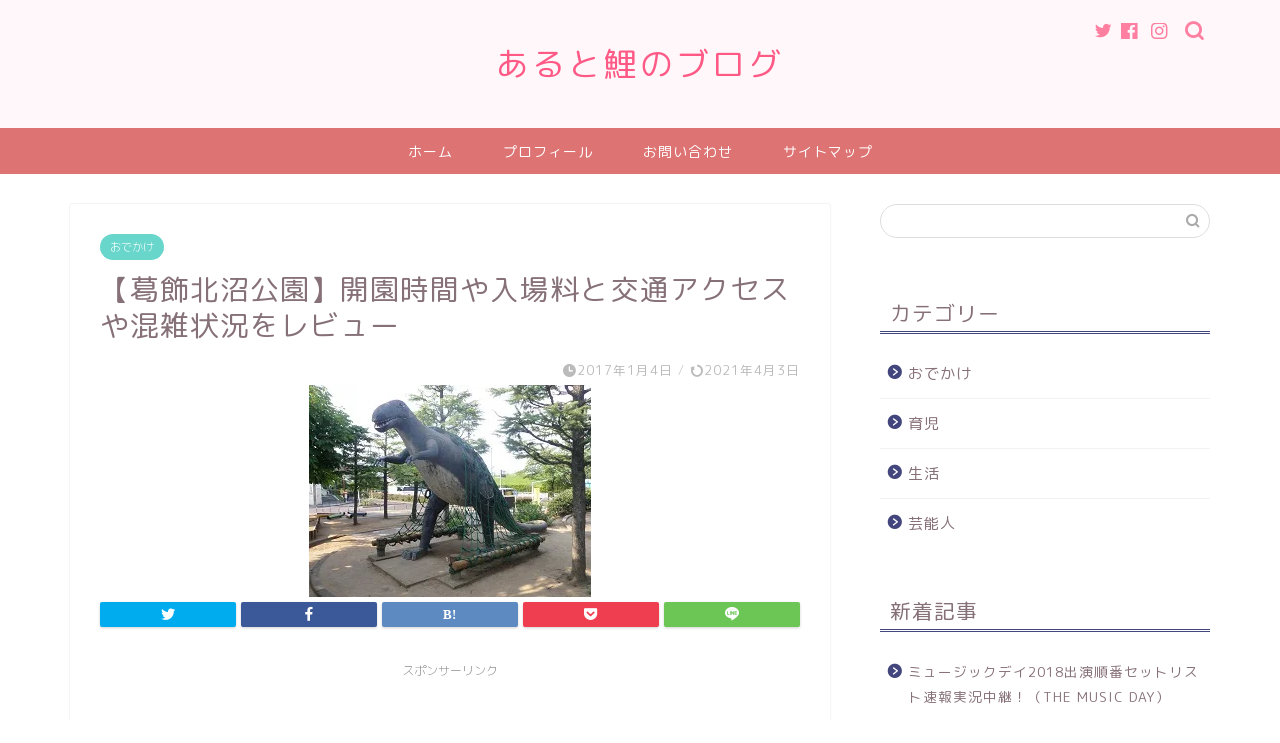

--- FILE ---
content_type: text/html; charset=UTF-8
request_url: https://arutokoi.com/katsushika-kitanumakoen/
body_size: 21302
content:
<!DOCTYPE html>
<html lang="ja">
<head prefix="og: http://ogp.me/ns# fb: http://ogp.me/ns/fb# article: http://ogp.me/ns/article#">
<meta charset="utf-8">
<meta http-equiv="X-UA-Compatible" content="IE=edge">
<meta name="viewport" content="width=device-width, initial-scale=1">
<!-- ここからOGP -->
<meta property="og:type" content="blog">
<meta property="og:title" content="【葛飾北沼公園】開園時間や入場料と交通アクセスや混雑状況をレビュー｜あると鯉のブログ"> 
<meta property="og:url" content="https://arutokoi.com/katsushika-kitanumakoen/"> 
<meta property="og:description" content="北沼公園は葛飾区立の公園です。 9600平方メートルの広い敷地内に、いろんな遊具があってすごく特色があり、個人的にも大好"> 
<meta property="og:image" content="https://i0.wp.com/arutokoi.com/wp-content/uploads/2017/01/mk.jpg?fit=282%2C212&ssl=1">
<meta property="og:site_name" content="あると鯉のブログ">
<meta property="fb:admins" content="">
<meta name="twitter:card" content="summary">
<!-- ここまでOGP --> 

<meta name="description" itemprop="description" content="北沼公園は葛飾区立の公園です。 9600平方メートルの広い敷地内に、いろんな遊具があってすごく特色があり、個人的にも大好" >
<link rel="shortcut icon" href="https://arutokoi.com/wp-content/themes/jin/favicon.ico">
<link rel="canonical" href="https://arutokoi.com/katsushika-kitanumakoen/">
<title>【葛飾北沼公園】開園時間や入場料と交通アクセスや混雑状況をレビュー｜あると鯉のブログ</title>
<meta name='robots' content='max-image-preview:large' />
<link rel='dns-prefetch' href='//ajax.googleapis.com' />
<link rel='dns-prefetch' href='//cdnjs.cloudflare.com' />
<link rel='dns-prefetch' href='//use.fontawesome.com' />
<link rel='dns-prefetch' href='//stats.wp.com' />
<link rel='dns-prefetch' href='//i0.wp.com' />
<link rel='dns-prefetch' href='//c0.wp.com' />
<link rel="alternate" type="application/rss+xml" title="あると鯉のブログ &raquo; フィード" href="https://arutokoi.com/feed/" />
<link rel="alternate" type="application/rss+xml" title="あると鯉のブログ &raquo; コメントフィード" href="https://arutokoi.com/comments/feed/" />
<link rel="alternate" type="application/rss+xml" title="あると鯉のブログ &raquo; 【葛飾北沼公園】開園時間や入場料と交通アクセスや混雑状況をレビュー のコメントのフィード" href="https://arutokoi.com/katsushika-kitanumakoen/feed/" />
<script type="text/javascript">
/* <![CDATA[ */
window._wpemojiSettings = {"baseUrl":"https:\/\/s.w.org\/images\/core\/emoji\/15.0.3\/72x72\/","ext":".png","svgUrl":"https:\/\/s.w.org\/images\/core\/emoji\/15.0.3\/svg\/","svgExt":".svg","source":{"concatemoji":"https:\/\/arutokoi.com\/wp-includes\/js\/wp-emoji-release.min.js?ver=6.5.7"}};
/*! This file is auto-generated */
!function(i,n){var o,s,e;function c(e){try{var t={supportTests:e,timestamp:(new Date).valueOf()};sessionStorage.setItem(o,JSON.stringify(t))}catch(e){}}function p(e,t,n){e.clearRect(0,0,e.canvas.width,e.canvas.height),e.fillText(t,0,0);var t=new Uint32Array(e.getImageData(0,0,e.canvas.width,e.canvas.height).data),r=(e.clearRect(0,0,e.canvas.width,e.canvas.height),e.fillText(n,0,0),new Uint32Array(e.getImageData(0,0,e.canvas.width,e.canvas.height).data));return t.every(function(e,t){return e===r[t]})}function u(e,t,n){switch(t){case"flag":return n(e,"\ud83c\udff3\ufe0f\u200d\u26a7\ufe0f","\ud83c\udff3\ufe0f\u200b\u26a7\ufe0f")?!1:!n(e,"\ud83c\uddfa\ud83c\uddf3","\ud83c\uddfa\u200b\ud83c\uddf3")&&!n(e,"\ud83c\udff4\udb40\udc67\udb40\udc62\udb40\udc65\udb40\udc6e\udb40\udc67\udb40\udc7f","\ud83c\udff4\u200b\udb40\udc67\u200b\udb40\udc62\u200b\udb40\udc65\u200b\udb40\udc6e\u200b\udb40\udc67\u200b\udb40\udc7f");case"emoji":return!n(e,"\ud83d\udc26\u200d\u2b1b","\ud83d\udc26\u200b\u2b1b")}return!1}function f(e,t,n){var r="undefined"!=typeof WorkerGlobalScope&&self instanceof WorkerGlobalScope?new OffscreenCanvas(300,150):i.createElement("canvas"),a=r.getContext("2d",{willReadFrequently:!0}),o=(a.textBaseline="top",a.font="600 32px Arial",{});return e.forEach(function(e){o[e]=t(a,e,n)}),o}function t(e){var t=i.createElement("script");t.src=e,t.defer=!0,i.head.appendChild(t)}"undefined"!=typeof Promise&&(o="wpEmojiSettingsSupports",s=["flag","emoji"],n.supports={everything:!0,everythingExceptFlag:!0},e=new Promise(function(e){i.addEventListener("DOMContentLoaded",e,{once:!0})}),new Promise(function(t){var n=function(){try{var e=JSON.parse(sessionStorage.getItem(o));if("object"==typeof e&&"number"==typeof e.timestamp&&(new Date).valueOf()<e.timestamp+604800&&"object"==typeof e.supportTests)return e.supportTests}catch(e){}return null}();if(!n){if("undefined"!=typeof Worker&&"undefined"!=typeof OffscreenCanvas&&"undefined"!=typeof URL&&URL.createObjectURL&&"undefined"!=typeof Blob)try{var e="postMessage("+f.toString()+"("+[JSON.stringify(s),u.toString(),p.toString()].join(",")+"));",r=new Blob([e],{type:"text/javascript"}),a=new Worker(URL.createObjectURL(r),{name:"wpTestEmojiSupports"});return void(a.onmessage=function(e){c(n=e.data),a.terminate(),t(n)})}catch(e){}c(n=f(s,u,p))}t(n)}).then(function(e){for(var t in e)n.supports[t]=e[t],n.supports.everything=n.supports.everything&&n.supports[t],"flag"!==t&&(n.supports.everythingExceptFlag=n.supports.everythingExceptFlag&&n.supports[t]);n.supports.everythingExceptFlag=n.supports.everythingExceptFlag&&!n.supports.flag,n.DOMReady=!1,n.readyCallback=function(){n.DOMReady=!0}}).then(function(){return e}).then(function(){var e;n.supports.everything||(n.readyCallback(),(e=n.source||{}).concatemoji?t(e.concatemoji):e.wpemoji&&e.twemoji&&(t(e.twemoji),t(e.wpemoji)))}))}((window,document),window._wpemojiSettings);
/* ]]> */
</script>
<style id='wp-emoji-styles-inline-css' type='text/css'>

	img.wp-smiley, img.emoji {
		display: inline !important;
		border: none !important;
		box-shadow: none !important;
		height: 1em !important;
		width: 1em !important;
		margin: 0 0.07em !important;
		vertical-align: -0.1em !important;
		background: none !important;
		padding: 0 !important;
	}
</style>
<link rel='stylesheet' id='wp-block-library-css' href='https://c0.wp.com/c/6.5.7/wp-includes/css/dist/block-library/style.min.css' type='text/css' media='all' />
<style id='wp-block-library-inline-css' type='text/css'>
.has-text-align-justify{text-align:justify;}
</style>
<style id='rinkerg-gutenberg-rinker-style-inline-css' type='text/css'>
.wp-block-create-block-block{background-color:#21759b;color:#fff;padding:2px}

</style>
<link rel='stylesheet' id='mediaelement-css' href='https://c0.wp.com/c/6.5.7/wp-includes/js/mediaelement/mediaelementplayer-legacy.min.css' type='text/css' media='all' />
<link rel='stylesheet' id='wp-mediaelement-css' href='https://c0.wp.com/c/6.5.7/wp-includes/js/mediaelement/wp-mediaelement.min.css' type='text/css' media='all' />
<style id='jetpack-sharing-buttons-style-inline-css' type='text/css'>
.jetpack-sharing-buttons__services-list{display:flex;flex-direction:row;flex-wrap:wrap;gap:0;list-style-type:none;margin:5px;padding:0}.jetpack-sharing-buttons__services-list.has-small-icon-size{font-size:12px}.jetpack-sharing-buttons__services-list.has-normal-icon-size{font-size:16px}.jetpack-sharing-buttons__services-list.has-large-icon-size{font-size:24px}.jetpack-sharing-buttons__services-list.has-huge-icon-size{font-size:36px}@media print{.jetpack-sharing-buttons__services-list{display:none!important}}.editor-styles-wrapper .wp-block-jetpack-sharing-buttons{gap:0;padding-inline-start:0}ul.jetpack-sharing-buttons__services-list.has-background{padding:1.25em 2.375em}
</style>
<style id='classic-theme-styles-inline-css' type='text/css'>
/*! This file is auto-generated */
.wp-block-button__link{color:#fff;background-color:#32373c;border-radius:9999px;box-shadow:none;text-decoration:none;padding:calc(.667em + 2px) calc(1.333em + 2px);font-size:1.125em}.wp-block-file__button{background:#32373c;color:#fff;text-decoration:none}
</style>
<style id='global-styles-inline-css' type='text/css'>
body{--wp--preset--color--black: #000000;--wp--preset--color--cyan-bluish-gray: #abb8c3;--wp--preset--color--white: #ffffff;--wp--preset--color--pale-pink: #f78da7;--wp--preset--color--vivid-red: #cf2e2e;--wp--preset--color--luminous-vivid-orange: #ff6900;--wp--preset--color--luminous-vivid-amber: #fcb900;--wp--preset--color--light-green-cyan: #7bdcb5;--wp--preset--color--vivid-green-cyan: #00d084;--wp--preset--color--pale-cyan-blue: #8ed1fc;--wp--preset--color--vivid-cyan-blue: #0693e3;--wp--preset--color--vivid-purple: #9b51e0;--wp--preset--gradient--vivid-cyan-blue-to-vivid-purple: linear-gradient(135deg,rgba(6,147,227,1) 0%,rgb(155,81,224) 100%);--wp--preset--gradient--light-green-cyan-to-vivid-green-cyan: linear-gradient(135deg,rgb(122,220,180) 0%,rgb(0,208,130) 100%);--wp--preset--gradient--luminous-vivid-amber-to-luminous-vivid-orange: linear-gradient(135deg,rgba(252,185,0,1) 0%,rgba(255,105,0,1) 100%);--wp--preset--gradient--luminous-vivid-orange-to-vivid-red: linear-gradient(135deg,rgba(255,105,0,1) 0%,rgb(207,46,46) 100%);--wp--preset--gradient--very-light-gray-to-cyan-bluish-gray: linear-gradient(135deg,rgb(238,238,238) 0%,rgb(169,184,195) 100%);--wp--preset--gradient--cool-to-warm-spectrum: linear-gradient(135deg,rgb(74,234,220) 0%,rgb(151,120,209) 20%,rgb(207,42,186) 40%,rgb(238,44,130) 60%,rgb(251,105,98) 80%,rgb(254,248,76) 100%);--wp--preset--gradient--blush-light-purple: linear-gradient(135deg,rgb(255,206,236) 0%,rgb(152,150,240) 100%);--wp--preset--gradient--blush-bordeaux: linear-gradient(135deg,rgb(254,205,165) 0%,rgb(254,45,45) 50%,rgb(107,0,62) 100%);--wp--preset--gradient--luminous-dusk: linear-gradient(135deg,rgb(255,203,112) 0%,rgb(199,81,192) 50%,rgb(65,88,208) 100%);--wp--preset--gradient--pale-ocean: linear-gradient(135deg,rgb(255,245,203) 0%,rgb(182,227,212) 50%,rgb(51,167,181) 100%);--wp--preset--gradient--electric-grass: linear-gradient(135deg,rgb(202,248,128) 0%,rgb(113,206,126) 100%);--wp--preset--gradient--midnight: linear-gradient(135deg,rgb(2,3,129) 0%,rgb(40,116,252) 100%);--wp--preset--font-size--small: 13px;--wp--preset--font-size--medium: 20px;--wp--preset--font-size--large: 36px;--wp--preset--font-size--x-large: 42px;--wp--preset--spacing--20: 0.44rem;--wp--preset--spacing--30: 0.67rem;--wp--preset--spacing--40: 1rem;--wp--preset--spacing--50: 1.5rem;--wp--preset--spacing--60: 2.25rem;--wp--preset--spacing--70: 3.38rem;--wp--preset--spacing--80: 5.06rem;--wp--preset--shadow--natural: 6px 6px 9px rgba(0, 0, 0, 0.2);--wp--preset--shadow--deep: 12px 12px 50px rgba(0, 0, 0, 0.4);--wp--preset--shadow--sharp: 6px 6px 0px rgba(0, 0, 0, 0.2);--wp--preset--shadow--outlined: 6px 6px 0px -3px rgba(255, 255, 255, 1), 6px 6px rgba(0, 0, 0, 1);--wp--preset--shadow--crisp: 6px 6px 0px rgba(0, 0, 0, 1);}:where(.is-layout-flex){gap: 0.5em;}:where(.is-layout-grid){gap: 0.5em;}body .is-layout-flex{display: flex;}body .is-layout-flex{flex-wrap: wrap;align-items: center;}body .is-layout-flex > *{margin: 0;}body .is-layout-grid{display: grid;}body .is-layout-grid > *{margin: 0;}:where(.wp-block-columns.is-layout-flex){gap: 2em;}:where(.wp-block-columns.is-layout-grid){gap: 2em;}:where(.wp-block-post-template.is-layout-flex){gap: 1.25em;}:where(.wp-block-post-template.is-layout-grid){gap: 1.25em;}.has-black-color{color: var(--wp--preset--color--black) !important;}.has-cyan-bluish-gray-color{color: var(--wp--preset--color--cyan-bluish-gray) !important;}.has-white-color{color: var(--wp--preset--color--white) !important;}.has-pale-pink-color{color: var(--wp--preset--color--pale-pink) !important;}.has-vivid-red-color{color: var(--wp--preset--color--vivid-red) !important;}.has-luminous-vivid-orange-color{color: var(--wp--preset--color--luminous-vivid-orange) !important;}.has-luminous-vivid-amber-color{color: var(--wp--preset--color--luminous-vivid-amber) !important;}.has-light-green-cyan-color{color: var(--wp--preset--color--light-green-cyan) !important;}.has-vivid-green-cyan-color{color: var(--wp--preset--color--vivid-green-cyan) !important;}.has-pale-cyan-blue-color{color: var(--wp--preset--color--pale-cyan-blue) !important;}.has-vivid-cyan-blue-color{color: var(--wp--preset--color--vivid-cyan-blue) !important;}.has-vivid-purple-color{color: var(--wp--preset--color--vivid-purple) !important;}.has-black-background-color{background-color: var(--wp--preset--color--black) !important;}.has-cyan-bluish-gray-background-color{background-color: var(--wp--preset--color--cyan-bluish-gray) !important;}.has-white-background-color{background-color: var(--wp--preset--color--white) !important;}.has-pale-pink-background-color{background-color: var(--wp--preset--color--pale-pink) !important;}.has-vivid-red-background-color{background-color: var(--wp--preset--color--vivid-red) !important;}.has-luminous-vivid-orange-background-color{background-color: var(--wp--preset--color--luminous-vivid-orange) !important;}.has-luminous-vivid-amber-background-color{background-color: var(--wp--preset--color--luminous-vivid-amber) !important;}.has-light-green-cyan-background-color{background-color: var(--wp--preset--color--light-green-cyan) !important;}.has-vivid-green-cyan-background-color{background-color: var(--wp--preset--color--vivid-green-cyan) !important;}.has-pale-cyan-blue-background-color{background-color: var(--wp--preset--color--pale-cyan-blue) !important;}.has-vivid-cyan-blue-background-color{background-color: var(--wp--preset--color--vivid-cyan-blue) !important;}.has-vivid-purple-background-color{background-color: var(--wp--preset--color--vivid-purple) !important;}.has-black-border-color{border-color: var(--wp--preset--color--black) !important;}.has-cyan-bluish-gray-border-color{border-color: var(--wp--preset--color--cyan-bluish-gray) !important;}.has-white-border-color{border-color: var(--wp--preset--color--white) !important;}.has-pale-pink-border-color{border-color: var(--wp--preset--color--pale-pink) !important;}.has-vivid-red-border-color{border-color: var(--wp--preset--color--vivid-red) !important;}.has-luminous-vivid-orange-border-color{border-color: var(--wp--preset--color--luminous-vivid-orange) !important;}.has-luminous-vivid-amber-border-color{border-color: var(--wp--preset--color--luminous-vivid-amber) !important;}.has-light-green-cyan-border-color{border-color: var(--wp--preset--color--light-green-cyan) !important;}.has-vivid-green-cyan-border-color{border-color: var(--wp--preset--color--vivid-green-cyan) !important;}.has-pale-cyan-blue-border-color{border-color: var(--wp--preset--color--pale-cyan-blue) !important;}.has-vivid-cyan-blue-border-color{border-color: var(--wp--preset--color--vivid-cyan-blue) !important;}.has-vivid-purple-border-color{border-color: var(--wp--preset--color--vivid-purple) !important;}.has-vivid-cyan-blue-to-vivid-purple-gradient-background{background: var(--wp--preset--gradient--vivid-cyan-blue-to-vivid-purple) !important;}.has-light-green-cyan-to-vivid-green-cyan-gradient-background{background: var(--wp--preset--gradient--light-green-cyan-to-vivid-green-cyan) !important;}.has-luminous-vivid-amber-to-luminous-vivid-orange-gradient-background{background: var(--wp--preset--gradient--luminous-vivid-amber-to-luminous-vivid-orange) !important;}.has-luminous-vivid-orange-to-vivid-red-gradient-background{background: var(--wp--preset--gradient--luminous-vivid-orange-to-vivid-red) !important;}.has-very-light-gray-to-cyan-bluish-gray-gradient-background{background: var(--wp--preset--gradient--very-light-gray-to-cyan-bluish-gray) !important;}.has-cool-to-warm-spectrum-gradient-background{background: var(--wp--preset--gradient--cool-to-warm-spectrum) !important;}.has-blush-light-purple-gradient-background{background: var(--wp--preset--gradient--blush-light-purple) !important;}.has-blush-bordeaux-gradient-background{background: var(--wp--preset--gradient--blush-bordeaux) !important;}.has-luminous-dusk-gradient-background{background: var(--wp--preset--gradient--luminous-dusk) !important;}.has-pale-ocean-gradient-background{background: var(--wp--preset--gradient--pale-ocean) !important;}.has-electric-grass-gradient-background{background: var(--wp--preset--gradient--electric-grass) !important;}.has-midnight-gradient-background{background: var(--wp--preset--gradient--midnight) !important;}.has-small-font-size{font-size: var(--wp--preset--font-size--small) !important;}.has-medium-font-size{font-size: var(--wp--preset--font-size--medium) !important;}.has-large-font-size{font-size: var(--wp--preset--font-size--large) !important;}.has-x-large-font-size{font-size: var(--wp--preset--font-size--x-large) !important;}
.wp-block-navigation a:where(:not(.wp-element-button)){color: inherit;}
:where(.wp-block-post-template.is-layout-flex){gap: 1.25em;}:where(.wp-block-post-template.is-layout-grid){gap: 1.25em;}
:where(.wp-block-columns.is-layout-flex){gap: 2em;}:where(.wp-block-columns.is-layout-grid){gap: 2em;}
.wp-block-pullquote{font-size: 1.5em;line-height: 1.6;}
</style>
<link rel='stylesheet' id='contact-form-7-css' href='https://arutokoi.com/wp-content/plugins/contact-form-7/includes/css/styles.css?ver=5.9.4' type='text/css' media='all' />
<link rel='stylesheet' id='yyi_rinker_stylesheet-css' href='https://arutokoi.com/wp-content/plugins/yyi-rinker/css/style.css?v=1.10.2&#038;ver=6.5.7' type='text/css' media='all' />
<link rel='stylesheet' id='parent-style-css' href='https://arutokoi.com/wp-content/themes/jin/style.css?ver=6.5.7' type='text/css' media='all' />
<link rel='stylesheet' id='theme-style-css' href='https://arutokoi.com/wp-content/themes/jin-child/style.css?ver=6.5.7' type='text/css' media='all' />
<link rel='stylesheet' id='fontawesome-style-css' href='https://use.fontawesome.com/releases/v5.6.3/css/all.css?ver=6.5.7' type='text/css' media='all' />
<link rel='stylesheet' id='swiper-style-css' href='https://cdnjs.cloudflare.com/ajax/libs/Swiper/4.0.7/css/swiper.min.css?ver=6.5.7' type='text/css' media='all' />
<link rel="https://api.w.org/" href="https://arutokoi.com/wp-json/" /><link rel="alternate" type="application/json" href="https://arutokoi.com/wp-json/wp/v2/posts/591" /><link rel='shortlink' href='https://arutokoi.com/?p=591' />
<link rel="alternate" type="application/json+oembed" href="https://arutokoi.com/wp-json/oembed/1.0/embed?url=https%3A%2F%2Farutokoi.com%2Fkatsushika-kitanumakoen%2F" />
<link rel="alternate" type="text/xml+oembed" href="https://arutokoi.com/wp-json/oembed/1.0/embed?url=https%3A%2F%2Farutokoi.com%2Fkatsushika-kitanumakoen%2F&#038;format=xml" />
	<style>img#wpstats{display:none}</style>
		<style>
.yyi-rinker-images {
    display: flex;
    justify-content: center;
    align-items: center;
    position: relative;

}
div.yyi-rinker-image img.yyi-rinker-main-img.hidden {
    display: none;
}

.yyi-rinker-images-arrow {
    cursor: pointer;
    position: absolute;
    top: 50%;
    display: block;
    margin-top: -11px;
    opacity: 0.6;
    width: 22px;
}

.yyi-rinker-images-arrow-left{
    left: -10px;
}
.yyi-rinker-images-arrow-right{
    right: -10px;
}

.yyi-rinker-images-arrow-left.hidden {
    display: none;
}

.yyi-rinker-images-arrow-right.hidden {
    display: none;
}
div.yyi-rinker-contents.yyi-rinker-design-tate  div.yyi-rinker-box{
    flex-direction: column;
}

div.yyi-rinker-contents.yyi-rinker-design-slim div.yyi-rinker-box .yyi-rinker-links {
    flex-direction: column;
}

div.yyi-rinker-contents.yyi-rinker-design-slim div.yyi-rinker-info {
    width: 100%;
}

div.yyi-rinker-contents.yyi-rinker-design-slim .yyi-rinker-title {
    text-align: center;
}

div.yyi-rinker-contents.yyi-rinker-design-slim .yyi-rinker-links {
    text-align: center;
}
div.yyi-rinker-contents.yyi-rinker-design-slim .yyi-rinker-image {
    margin: auto;
}

div.yyi-rinker-contents.yyi-rinker-design-slim div.yyi-rinker-info ul.yyi-rinker-links li {
	align-self: stretch;
}
div.yyi-rinker-contents.yyi-rinker-design-slim div.yyi-rinker-box div.yyi-rinker-info {
	padding: 0;
}
div.yyi-rinker-contents.yyi-rinker-design-slim div.yyi-rinker-box {
	flex-direction: column;
	padding: 14px 5px 0;
}

.yyi-rinker-design-slim div.yyi-rinker-box div.yyi-rinker-info {
	text-align: center;
}

.yyi-rinker-design-slim div.price-box span.price {
	display: block;
}

div.yyi-rinker-contents.yyi-rinker-design-slim div.yyi-rinker-info div.yyi-rinker-title a{
	font-size:16px;
}

div.yyi-rinker-contents.yyi-rinker-design-slim ul.yyi-rinker-links li.amazonkindlelink:before,  div.yyi-rinker-contents.yyi-rinker-design-slim ul.yyi-rinker-links li.amazonlink:before,  div.yyi-rinker-contents.yyi-rinker-design-slim ul.yyi-rinker-links li.rakutenlink:before,  div.yyi-rinker-contents.yyi-rinker-design-slim ul.yyi-rinker-links li.yahoolink:before {
	font-size:12px;
}

div.yyi-rinker-contents.yyi-rinker-design-slim ul.yyi-rinker-links li a {
	font-size: 13px;
}
.entry-content ul.yyi-rinker-links li {
	padding: 0;
}

div.yyi-rinker-contents .yyi-rinker-attention.attention_desing_right_ribbon {
    width: 89px;
    height: 91px;
    position: absolute;
    top: -1px;
    right: -1px;
    left: auto;
    overflow: hidden;
}

div.yyi-rinker-contents .yyi-rinker-attention.attention_desing_right_ribbon span {
    display: inline-block;
    width: 146px;
    position: absolute;
    padding: 4px 0;
    left: -13px;
    top: 12px;
    text-align: center;
    font-size: 12px;
    line-height: 24px;
    -webkit-transform: rotate(45deg);
    transform: rotate(45deg);
    box-shadow: 0 1px 3px rgba(0, 0, 0, 0.2);
}

div.yyi-rinker-contents .yyi-rinker-attention.attention_desing_right_ribbon {
    background: none;
}
.yyi-rinker-attention.attention_desing_right_ribbon .yyi-rinker-attention-after,
.yyi-rinker-attention.attention_desing_right_ribbon .yyi-rinker-attention-before{
display:none;
}
div.yyi-rinker-use-right_ribbon div.yyi-rinker-title {
    margin-right: 2rem;
}

				</style>	<style type="text/css">
		#wrapper {
			background-color: #ffffff;
			background-image: url();
					}

		.related-entry-headline-text span:before,
		#comment-title span:before,
		#reply-title span:before {
			background-color: #43467c;
			border-color: #43467c !important;
		}

		#breadcrumb:after,
		#page-top a {
			background-color: #f7b9cc;
		}

		footer {
			background-color: #f7b9cc;
		}

		.footer-inner a,
		#copyright,
		#copyright-center {
			border-color: #fff !important;
			color: #fff !important;
		}

		#footer-widget-area {
			border-color: #fff !important;
		}

		.page-top-footer a {
			color: #f7b9cc !important;
		}

		#breadcrumb ul li,
		#breadcrumb ul li a {
			color: #f7b9cc !important;
		}

		body,
		a,
		a:link,
		a:visited,
		.my-profile,
		.widgettitle,
		.tabBtn-mag label {
			color: #877179;
		}

		a:hover {
			color: #53bcb5;
		}

		.widget_nav_menu ul>li>a:before,
		.widget_categories ul>li>a:before,
		.widget_pages ul>li>a:before,
		.widget_recent_entries ul>li>a:before,
		.widget_archive ul>li>a:before,
		.widget_archive form:after,
		.widget_categories form:after,
		.widget_nav_menu ul>li>ul.sub-menu>li>a:before,
		.widget_categories ul>li>.children>li>a:before,
		.widget_pages ul>li>.children>li>a:before,
		.widget_nav_menu ul>li>ul.sub-menu>li>ul.sub-menu li>a:before,
		.widget_categories ul>li>.children>li>.children li>a:before,
		.widget_pages ul>li>.children>li>.children li>a:before {
			color: #43467c;
		}

		.widget_nav_menu ul .sub-menu .sub-menu li a:before {
			background-color: #877179 !important;
		}
		.d--labeling-act-border{
			border-color: rgba(135,113,121,0.18);
		}
		.c--labeling-act.d--labeling-act-solid{
			background-color: rgba(135,113,121,0.06);
		}
		.a--labeling-act{
			color: rgba(135,113,121,0.6);
		}
		.a--labeling-small-act span{
			background-color: rgba(135,113,121,0.21);
		}
		.c--labeling-act.d--labeling-act-strong{
			background-color: rgba(135,113,121,0.045);
		}
		.d--labeling-act-strong .a--labeling-act{
			color: rgba(135,113,121,0.75);
		}


		footer .footer-widget,
		footer .footer-widget a,
		footer .footer-widget ul li,
		.footer-widget.widget_nav_menu ul>li>a:before,
		.footer-widget.widget_categories ul>li>a:before,
		.footer-widget.widget_recent_entries ul>li>a:before,
		.footer-widget.widget_pages ul>li>a:before,
		.footer-widget.widget_archive ul>li>a:before,
		footer .widget_tag_cloud .tagcloud a:before {
			color: #fff !important;
			border-color: #fff !important;
		}

		footer .footer-widget .widgettitle {
			color: #fff !important;
			border-color: #68d6cb !important;
		}

		footer .widget_nav_menu ul .children .children li a:before,
		footer .widget_categories ul .children .children li a:before,
		footer .widget_nav_menu ul .sub-menu .sub-menu li a:before {
			background-color: #fff !important;
		}

		#drawernav a:hover,
		.post-list-title,
		#prev-next p,
		#toc_container .toc_list li a {
			color: #877179 !important;
		}

		#header-box {
			background-color: #fff7f9;
		}

		@media (min-width: 768px) {

			#header-box .header-box10-bg:before,
			#header-box .header-box11-bg:before {
				border-radius: 2px;
			}
		}

		@media (min-width: 768px) {
			.top-image-meta {
				margin-top: calc(0px - 30px);
			}
		}

		@media (min-width: 1200px) {
			.top-image-meta {
				margin-top: calc(0px);
			}
		}

		.pickup-contents:before {
			background-color: #fff7f9 !important;
		}

		.main-image-text {
			color: #555;
		}

		.main-image-text-sub {
			color: #555;
		}

		@media (min-width: 481px) {
			#site-info {
				padding-top: 40px !important;
				padding-bottom: 40px !important;
			}
		}

		#site-info span a {
			color: #ff5985 !important;
		}

		#headmenu .headsns .line a svg {
			fill: #ff7fa1 !important;
		}

		#headmenu .headsns a,
		#headmenu {
			color: #ff7fa1 !important;
			border-color: #ff7fa1 !important;
		}

		.profile-follow .line-sns a svg {
			fill: #43467c !important;
		}

		.profile-follow .line-sns a:hover svg {
			fill: #68d6cb !important;
		}

		.profile-follow a {
			color: #43467c !important;
			border-color: #43467c !important;
		}

		.profile-follow a:hover,
		#headmenu .headsns a:hover {
			color: #68d6cb !important;
			border-color: #68d6cb !important;
		}

		.search-box:hover {
			color: #68d6cb !important;
			border-color: #68d6cb !important;
		}

		#header #headmenu .headsns .line a:hover svg {
			fill: #68d6cb !important;
		}

		.cps-icon-bar,
		#navtoggle:checked+.sp-menu-open .cps-icon-bar {
			background-color: #ff5985;
		}

		#nav-container {
			background-color: #dd7373;
		}

		.menu-box .menu-item svg {
			fill: #ffffff;
		}

		#drawernav ul.menu-box>li>a,
		#drawernav2 ul.menu-box>li>a,
		#drawernav3 ul.menu-box>li>a,
		#drawernav4 ul.menu-box>li>a,
		#drawernav5 ul.menu-box>li>a,
		#drawernav ul.menu-box>li.menu-item-has-children:after,
		#drawernav2 ul.menu-box>li.menu-item-has-children:after,
		#drawernav3 ul.menu-box>li.menu-item-has-children:after,
		#drawernav4 ul.menu-box>li.menu-item-has-children:after,
		#drawernav5 ul.menu-box>li.menu-item-has-children:after {
			color: #ffffff !important;
		}

		#drawernav ul.menu-box li a,
		#drawernav2 ul.menu-box li a,
		#drawernav3 ul.menu-box li a,
		#drawernav4 ul.menu-box li a,
		#drawernav5 ul.menu-box li a {
			font-size: 14px !important;
		}

		#drawernav3 ul.menu-box>li {
			color: #877179 !important;
		}

		#drawernav4 .menu-box>.menu-item>a:after,
		#drawernav3 .menu-box>.menu-item>a:after,
		#drawernav .menu-box>.menu-item>a:after {
			background-color: #ffffff !important;
		}

		#drawernav2 .menu-box>.menu-item:hover,
		#drawernav5 .menu-box>.menu-item:hover {
			border-top-color: #43467c !important;
		}

		.cps-info-bar a {
			background-color: #ffcd44 !important;
		}

		@media (min-width: 768px) {
			.post-list-mag .post-list-item:not(:nth-child(2n)) {
				margin-right: 2.6%;
			}
		}

		@media (min-width: 768px) {

			#tab-1:checked~.tabBtn-mag li [for="tab-1"]:after,
			#tab-2:checked~.tabBtn-mag li [for="tab-2"]:after,
			#tab-3:checked~.tabBtn-mag li [for="tab-3"]:after,
			#tab-4:checked~.tabBtn-mag li [for="tab-4"]:after {
				border-top-color: #43467c !important;
			}

			.tabBtn-mag label {
				border-bottom-color: #43467c !important;
			}
		}

		#tab-1:checked~.tabBtn-mag li [for="tab-1"],
		#tab-2:checked~.tabBtn-mag li [for="tab-2"],
		#tab-3:checked~.tabBtn-mag li [for="tab-3"],
		#tab-4:checked~.tabBtn-mag li [for="tab-4"],
		#prev-next a.next:after,
		#prev-next a.prev:after,
		.more-cat-button a:hover span:before {
			background-color: #43467c !important;
		}


		.swiper-slide .post-list-cat,
		.post-list-mag .post-list-cat,
		.post-list-mag3col .post-list-cat,
		.post-list-mag-sp1col .post-list-cat,
		.swiper-pagination-bullet-active,
		.pickup-cat,
		.post-list .post-list-cat,
		#breadcrumb .bcHome a:hover span:before,
		.popular-item:nth-child(1) .pop-num,
		.popular-item:nth-child(2) .pop-num,
		.popular-item:nth-child(3) .pop-num {
			background-color: #68d6cb !important;
		}

		.sidebar-btn a,
		.profile-sns-menu {
			background-color: #68d6cb !important;
		}

		.sp-sns-menu a,
		.pickup-contents-box a:hover .pickup-title {
			border-color: #43467c !important;
			color: #43467c !important;
		}

		.pro-line svg {
			fill: #43467c !important;
		}

		.cps-post-cat a,
		.meta-cat,
		.popular-cat {
			background-color: #68d6cb !important;
			border-color: #68d6cb !important;
		}

		.tagicon,
		.tag-box a,
		#toc_container .toc_list>li,
		#toc_container .toc_title {
			color: #43467c !important;
		}

		.widget_tag_cloud a::before {
			color: #877179 !important;
		}

		.tag-box a,
		#toc_container:before {
			border-color: #43467c !important;
		}

		.cps-post-cat a:hover {
			color: #53bcb5 !important;
		}

		.pagination li:not([class*="current"]) a:hover,
		.widget_tag_cloud a:hover {
			background-color: #43467c !important;
		}

		.pagination li:not([class*="current"]) a:hover {
			opacity: 0.5 !important;
		}

		.pagination li.current a {
			background-color: #43467c !important;
			border-color: #43467c !important;
		}

		.nextpage a:hover span {
			color: #43467c !important;
			border-color: #43467c !important;
		}

		.cta-content:before {
			background-color: #ffffff !important;
		}

		.cta-text,
		.info-title {
			color: #877179 !important;
		}

		#footer-widget-area.footer_style1 .widgettitle {
			border-color: #68d6cb !important;
		}

		.sidebar_style1 .widgettitle,
		.sidebar_style5 .widgettitle {
			border-color: #43467c !important;
		}

		.sidebar_style2 .widgettitle,
		.sidebar_style4 .widgettitle,
		.sidebar_style6 .widgettitle,
		#home-bottom-widget .widgettitle,
		#home-top-widget .widgettitle,
		#post-bottom-widget .widgettitle,
		#post-top-widget .widgettitle {
			background-color: #43467c !important;
		}

		#home-bottom-widget .widget_search .search-box input[type="submit"],
		#home-top-widget .widget_search .search-box input[type="submit"],
		#post-bottom-widget .widget_search .search-box input[type="submit"],
		#post-top-widget .widget_search .search-box input[type="submit"] {
			background-color: #68d6cb !important;
		}

		.tn-logo-size {
			font-size: 240% !important;
		}

		@media (min-width: 481px) {
			.tn-logo-size img {
				width: calc(240%*0.5) !important;
			}
		}

		@media (min-width: 768px) {
			.tn-logo-size img {
				width: calc(240%*2.2) !important;
			}
		}

		@media (min-width: 1200px) {
			.tn-logo-size img {
				width: 240% !important;
			}
		}

		.sp-logo-size {
			font-size: 120% !important;
		}

		.sp-logo-size img {
			width: 120% !important;
		}

		.cps-post-main ul>li:before,
		.cps-post-main ol>li:before {
			background-color: #68d6cb !important;
		}

		.profile-card .profile-title {
			background-color: #43467c !important;
		}

		.profile-card {
			border-color: #43467c !important;
		}

		.cps-post-main a {
			color: #53bcb5;
		}

		.cps-post-main .marker {
			background: -webkit-linear-gradient(transparent 80%, #c9efef 0%);
			background: linear-gradient(transparent 80%, #c9efef 0%);
		}

		.cps-post-main .marker2 {
			background: -webkit-linear-gradient(transparent 60%, #a9eaf2 0%);
			background: linear-gradient(transparent 60%, #a9eaf2 0%);
		}

		.cps-post-main .jic-sc {
			color: #e9546b;
		}


		.simple-box1 {
			border-color: #68d6cb !important;
		}

		.simple-box2 {
			border-color: #f2bf7d !important;
		}

		.simple-box3 {
			border-color: #68d6cb !important;
		}

		.simple-box4 {
			border-color: #7badd8 !important;
		}

		.simple-box4:before {
			background-color: #7badd8;
		}

		.simple-box5 {
			border-color: #e896c7 !important;
		}

		.simple-box5:before {
			background-color: #e896c7;
		}

		.simple-box6 {
			background-color: #fffdef !important;
		}

		.simple-box7 {
			border-color: #def1f9 !important;
		}

		.simple-box7:before {
			background-color: #def1f9 !important;
		}

		.simple-box8 {
			border-color: #96ddc1 !important;
		}

		.simple-box8:before {
			background-color: #96ddc1 !important;
		}

		.simple-box9:before {
			background-color: #e1c0e8 !important;
		}

		.simple-box9:after {
			border-color: #e1c0e8 #e1c0e8 #fff #fff !important;
		}

		.kaisetsu-box1:before,
		.kaisetsu-box1-title {
			background-color: #ffb49e !important;
		}

		.kaisetsu-box2 {
			border-color: #68d6cb !important;
		}

		.kaisetsu-box2-title {
			background-color: #68d6cb !important;
		}

		.kaisetsu-box4 {
			border-color: #ea91a9 !important;
		}

		.kaisetsu-box4-title {
			background-color: #ea91a9 !important;
		}

		.kaisetsu-box5:before {
			background-color: #57b3ba !important;
		}

		.kaisetsu-box5-title {
			background-color: #57b3ba !important;
		}

		.concept-box1 {
			border-color: #85db8f !important;
		}

		.concept-box1:after {
			background-color: #85db8f !important;
		}

		.concept-box1:before {
			content: "ポイント" !important;
			color: #85db8f !important;
		}

		.concept-box2 {
			border-color: #f7cf6a !important;
		}

		.concept-box2:after {
			background-color: #f7cf6a !important;
		}

		.concept-box2:before {
			content: "注意点" !important;
			color: #f7cf6a !important;
		}

		.concept-box3 {
			border-color: #86cee8 !important;
		}

		.concept-box3:after {
			background-color: #86cee8 !important;
		}

		.concept-box3:before {
			content: "良い例" !important;
			color: #86cee8 !important;
		}

		.concept-box4 {
			border-color: #ed8989 !important;
		}

		.concept-box4:after {
			background-color: #ed8989 !important;
		}

		.concept-box4:before {
			content: "悪い例" !important;
			color: #ed8989 !important;
		}

		.concept-box5 {
			border-color: #9e9e9e !important;
		}

		.concept-box5:after {
			background-color: #9e9e9e !important;
		}

		.concept-box5:before {
			content: "参考" !important;
			color: #9e9e9e !important;
		}

		.concept-box6 {
			border-color: #8eaced !important;
		}

		.concept-box6:after {
			background-color: #8eaced !important;
		}

		.concept-box6:before {
			content: "メモ" !important;
			color: #8eaced !important;
		}

		.innerlink-box1,
		.blog-card {
			border-color: #68d6cb !important;
		}

		.innerlink-box1-title {
			background-color: #68d6cb !important;
			border-color: #68d6cb !important;
		}

		.innerlink-box1:before,
		.blog-card-hl-box {
			background-color: #68d6cb !important;
		}

		.jin-ac-box01-title::after {
			color: #43467c;
		}

		.color-button01 a,
		.color-button01 a:hover,
		.color-button01:before {
			background-color: #ff7fa1 !important;
		}

		.top-image-btn-color a,
		.top-image-btn-color a:hover,
		.top-image-btn-color:before {
			background-color: #ffcd44 !important;
		}

		.color-button02 a,
		.color-button02 a:hover,
		.color-button02:before {
			background-color: #68d6cb !important;
		}

		.color-button01-big a,
		.color-button01-big a:hover,
		.color-button01-big:before {
			background-color: #68d6cb !important;
		}

		.color-button01-big a,
		.color-button01-big:before {
			border-radius: 5px !important;
		}

		.color-button01-big a {
			padding-top: 20px !important;
			padding-bottom: 20px !important;
		}

		.color-button02-big a,
		.color-button02-big a:hover,
		.color-button02-big:before {
			background-color: #ffca89 !important;
		}

		.color-button02-big a,
		.color-button02-big:before {
			border-radius: 40px !important;
		}

		.color-button02-big a {
			padding-top: 20px !important;
			padding-bottom: 20px !important;
		}

		.color-button01-big {
			width: 75% !important;
		}

		.color-button02-big {
			width: 75% !important;
		}

		.top-image-btn-color:before,
		.color-button01:before,
		.color-button02:before,
		.color-button01-big:before,
		.color-button02-big:before {
			bottom: -1px;
			left: -1px;
			width: 100%;
			height: 100%;
			border-radius: 6px;
			box-shadow: 0px 1px 5px 0px rgba(0, 0, 0, 0.25);
			-webkit-transition: all .4s;
			transition: all .4s;
		}

		.top-image-btn-color a:hover,
		.color-button01 a:hover,
		.color-button02 a:hover,
		.color-button01-big a:hover,
		.color-button02-big a:hover {
			-webkit-transform: translateY(2px);
			transform: translateY(2px);
			-webkit-filter: brightness(0.95);
			filter: brightness(0.95);
		}

		.top-image-btn-color:hover:before,
		.color-button01:hover:before,
		.color-button02:hover:before,
		.color-button01-big:hover:before,
		.color-button02-big:hover:before {
			-webkit-transform: translateY(2px);
			transform: translateY(2px);
			box-shadow: none !important;
		}

		.h2-style01 h2,
		.h2-style02 h2:before,
		.h2-style03 h2,
		.h2-style04 h2:before,
		.h2-style05 h2,
		.h2-style07 h2:before,
		.h2-style07 h2:after,
		.h3-style03 h3:before,
		.h3-style02 h3:before,
		.h3-style05 h3:before,
		.h3-style07 h3:before,
		.h2-style08 h2:after,
		.h2-style10 h2:before,
		.h2-style10 h2:after,
		.h3-style02 h3:after,
		.h4-style02 h4:before {
			background-color: #43467c !important;
		}

		.h3-style01 h3,
		.h3-style04 h3,
		.h3-style05 h3,
		.h3-style06 h3,
		.h4-style01 h4,
		.h2-style02 h2,
		.h2-style08 h2,
		.h2-style08 h2:before,
		.h2-style09 h2,
		.h4-style03 h4 {
			border-color: #43467c !important;
		}

		.h2-style05 h2:before {
			border-top-color: #43467c !important;
		}

		.h2-style06 h2:before,
		.sidebar_style3 .widgettitle:after {
			background-image: linear-gradient(-45deg,
					transparent 25%,
					#43467c 25%,
					#43467c 50%,
					transparent 50%,
					transparent 75%,
					#43467c 75%,
					#43467c);
		}

		.jin-h2-icons.h2-style02 h2 .jic:before,
		.jin-h2-icons.h2-style04 h2 .jic:before,
		.jin-h2-icons.h2-style06 h2 .jic:before,
		.jin-h2-icons.h2-style07 h2 .jic:before,
		.jin-h2-icons.h2-style08 h2 .jic:before,
		.jin-h2-icons.h2-style09 h2 .jic:before,
		.jin-h2-icons.h2-style10 h2 .jic:before,
		.jin-h3-icons.h3-style01 h3 .jic:before,
		.jin-h3-icons.h3-style02 h3 .jic:before,
		.jin-h3-icons.h3-style03 h3 .jic:before,
		.jin-h3-icons.h3-style04 h3 .jic:before,
		.jin-h3-icons.h3-style05 h3 .jic:before,
		.jin-h3-icons.h3-style06 h3 .jic:before,
		.jin-h3-icons.h3-style07 h3 .jic:before,
		.jin-h4-icons.h4-style01 h4 .jic:before,
		.jin-h4-icons.h4-style02 h4 .jic:before,
		.jin-h4-icons.h4-style03 h4 .jic:before,
		.jin-h4-icons.h4-style04 h4 .jic:before {
			color: #43467c;
		}

		@media all and (-ms-high-contrast:none) {

			*::-ms-backdrop,
			.color-button01:before,
			.color-button02:before,
			.color-button01-big:before,
			.color-button02-big:before {
				background-color: #595857 !important;
			}
		}

		.jin-lp-h2 h2,
		.jin-lp-h2 h2 {
			background-color: transparent !important;
			border-color: transparent !important;
			color: #877179 !important;
		}

		.jincolumn-h3style2 {
			border-color: #43467c !important;
		}

		.jinlph2-style1 h2:first-letter {
			color: #43467c !important;
		}

		.jinlph2-style2 h2,
		.jinlph2-style3 h2 {
			border-color: #43467c !important;
		}

		.jin-photo-title .jin-fusen1-down,
		.jin-photo-title .jin-fusen1-even,
		.jin-photo-title .jin-fusen1-up {
			border-left-color: #43467c;
		}

		.jin-photo-title .jin-fusen2,
		.jin-photo-title .jin-fusen3 {
			background-color: #43467c;
		}

		.jin-photo-title .jin-fusen2:before,
		.jin-photo-title .jin-fusen3:before {
			border-top-color: #43467c;
		}

		.has-huge-font-size {
			font-size: 42px !important;
		}

		.has-large-font-size {
			font-size: 36px !important;
		}

		.has-medium-font-size {
			font-size: 20px !important;
		}

		.has-normal-font-size {
			font-size: 16px !important;
		}

		.has-small-font-size {
			font-size: 13px !important;
		}
	</style>
<style type="text/css">.broken_link, a.broken_link {
	text-decoration: line-through;
}</style>		<style type="text/css" id="wp-custom-css">
			.proflink a{
	display:block;
	text-align:center;
	padding:7px 10px;
	background:#ff7fa1;/*カラーは変更*/
	width:50%;
	margin:0 auto;
	margin-top:20px;
	border-radius:20px;
	border:3px double #fff;
	font-size:0.65rem;
	color:#fff;
}
.proflink a:hover{
		opacity:0.75;
}		</style>
			
<!--カエレバCSS-->
<!--アプリーチCSS-->

<meta name="google-site-verification" content="ACnaw-Bau140avj0e9Ibdr0R4a9RSidMVf5XOlDGpug" />

<!-- Global site tag (gtag.js) - Google Analytics -->
<script async src="https://www.googletagmanager.com/gtag/js?id=UA-61048691-12"></script>
<script>
  window.dataLayer = window.dataLayer || [];
  function gtag(){dataLayer.push(arguments);}
  gtag('js', new Date());

  gtag('config', 'UA-61048691-12');
</script>
</head>
<body class="post-template-default single single-post postid-591 single-format-standard" id="rm-style">
<div id="wrapper">

		
	<div id="scroll-content" class="animate">
	
		<!--ヘッダー-->

								
<div id="header-box" class="tn_on header-box animate">
	<div id="header" class="header-type2 header animate">
		
		<div id="site-info" class="ef">
												<span class="tn-logo-size"><a href='https://arutokoi.com/' title='あると鯉のブログ' rel='home'>あると鯉のブログ</a></span>
									</div>

	
				<div id="headmenu">
			<span class="headsns tn_sns_on">
									<span class="twitter"><a href="#"><i class="jic-type jin-ifont-twitter" aria-hidden="true"></i></a></span>
													<span class="facebook">
					<a href="#"><i class="jic-type jin-ifont-facebook" aria-hidden="true"></i></a>
					</span>
													<span class="instagram">
					<a href="#"><i class="jic-type jin-ifont-instagram" aria-hidden="true"></i></a>
					</span>
									
									

			</span>
			<span class="headsearch tn_search_on">
				<form class="search-box" role="search" method="get" id="searchform" action="https://arutokoi.com/">
	<input type="search" placeholder="" class="text search-text" value="" name="s" id="s">
	<input type="submit" id="searchsubmit" value="&#xe931;">
</form>
			</span>
		</div>
		
	</div>
	
		
</div>

		
	<!--グローバルナビゲーション layout1-->
				<div id="nav-container" class="header-style3-animate animate">
			<div id="drawernav" class="ef">
				<nav class="fixed-content"><ul class="menu-box"><li class="menu-item menu-item-type-custom menu-item-object-custom menu-item-home menu-item-7"><a href="https://arutokoi.com">ホーム</a></li>
<li class="menu-item menu-item-type-custom menu-item-object-custom menu-item-home menu-item-8"><a href="https://arutokoi.com">プロフィール</a></li>
<li class="menu-item menu-item-type-post_type menu-item-object-page menu-item-2379"><a href="https://arutokoi.com/contact/">お問い合わせ</a></li>
<li class="menu-item menu-item-type-post_type menu-item-object-page menu-item-2384"><a href="https://arutokoi.com/sitemap/">サイトマップ</a></li>
</ul></nav>			</div>
		</div>
				<!--グローバルナビゲーション layout1-->
		
		<!--ヘッダー-->

		<div class="clearfix"></div>

			
														
		
	<div id="contents">

		<!--メインコンテンツ-->
			<main id="main-contents" class="main-contents article_style1 animate" itemprop="mainContentOfPage">
				
								
				<section class="cps-post-box hentry">
																	<article class="cps-post">
							<header class="cps-post-header">
																<span class="cps-post-cat category-odekake" itemprop="keywords"><a href="https://arutokoi.com/category/odekake/" style="background-color:!important;">おでかけ</a></span>
																								<h1 class="cps-post-title entry-title" itemprop="headline">【葛飾北沼公園】開園時間や入場料と交通アクセスや混雑状況をレビュー</h1>
								<div class="cps-post-meta vcard">
									<span class="writer fn" itemprop="author" itemscope itemtype="https://schema.org/Person"><span itemprop="name">有戸鯉</span></span>
									<span class="cps-post-date-box">
												<span class="cps-post-date"><i class="jic jin-ifont-watch" aria-hidden="true"></i>&nbsp;<time class="entry-date date published" datetime="2017-01-04T23:50:21+09:00">2017年1月4日</time></span>
	<span class="timeslash"> /</span>
	<time class="entry-date date updated" datetime="2021-04-03T19:39:16+09:00"><span class="cps-post-date"><i class="jic jin-ifont-reload" aria-hidden="true"></i>&nbsp;2021年4月3日</span></time>
										</span>
								</div>
								
							</header>
																																													<div class="cps-post-thumb jin-thumb-original" itemscope itemtype="https://schema.org/ImageObject">
												<img src="https://i0.wp.com/arutokoi.com/wp-content/uploads/2017/01/mk.jpg?resize=282%2C212&amp;ssl=1" class="attachment-large_size size-large_size wp-post-image" alt="" width ="282" height ="212" decoding="async" fetchpriority="high" />											</div>
																																																										<div class="share-top sns-design-type01">
	<div class="sns-top">
		<ol>
			<!--ツイートボタン-->
							<li class="twitter"><a href="https://twitter.com/share?url=https%3A%2F%2Farutokoi.com%2Fkatsushika-kitanumakoen%2F&text=%E3%80%90%E8%91%9B%E9%A3%BE%E5%8C%97%E6%B2%BC%E5%85%AC%E5%9C%92%E3%80%91%E9%96%8B%E5%9C%92%E6%99%82%E9%96%93%E3%82%84%E5%85%A5%E5%A0%B4%E6%96%99%E3%81%A8%E4%BA%A4%E9%80%9A%E3%82%A2%E3%82%AF%E3%82%BB%E3%82%B9%E3%82%84%E6%B7%B7%E9%9B%91%E7%8A%B6%E6%B3%81%E3%82%92%E3%83%AC%E3%83%93%E3%83%A5%E3%83%BC - あると鯉のブログ"><i class="jic jin-ifont-twitter"></i></a>
				</li>
						<!--Facebookボタン-->
							<li class="facebook">
				<a href="https://www.facebook.com/sharer.php?src=bm&u=https%3A%2F%2Farutokoi.com%2Fkatsushika-kitanumakoen%2F&t=%E3%80%90%E8%91%9B%E9%A3%BE%E5%8C%97%E6%B2%BC%E5%85%AC%E5%9C%92%E3%80%91%E9%96%8B%E5%9C%92%E6%99%82%E9%96%93%E3%82%84%E5%85%A5%E5%A0%B4%E6%96%99%E3%81%A8%E4%BA%A4%E9%80%9A%E3%82%A2%E3%82%AF%E3%82%BB%E3%82%B9%E3%82%84%E6%B7%B7%E9%9B%91%E7%8A%B6%E6%B3%81%E3%82%92%E3%83%AC%E3%83%93%E3%83%A5%E3%83%BC - あると鯉のブログ" onclick="javascript:window.open(this.href, '', 'menubar=no,toolbar=no,resizable=yes,scrollbars=yes,height=300,width=600');return false;"><i class="jic jin-ifont-facebook-t" aria-hidden="true"></i></a>
				</li>
						<!--はてブボタン-->
							<li class="hatebu">
				<a href="https://b.hatena.ne.jp/add?mode=confirm&url=https%3A%2F%2Farutokoi.com%2Fkatsushika-kitanumakoen%2F" onclick="javascript:window.open(this.href, '', 'menubar=no,toolbar=no,resizable=yes,scrollbars=yes,height=400,width=510');return false;" ><i class="font-hatena"></i></a>
				</li>
						<!--Poketボタン-->
							<li class="pocket">
				<a href="https://getpocket.com/edit?url=https%3A%2F%2Farutokoi.com%2Fkatsushika-kitanumakoen%2F&title=%E3%80%90%E8%91%9B%E9%A3%BE%E5%8C%97%E6%B2%BC%E5%85%AC%E5%9C%92%E3%80%91%E9%96%8B%E5%9C%92%E6%99%82%E9%96%93%E3%82%84%E5%85%A5%E5%A0%B4%E6%96%99%E3%81%A8%E4%BA%A4%E9%80%9A%E3%82%A2%E3%82%AF%E3%82%BB%E3%82%B9%E3%82%84%E6%B7%B7%E9%9B%91%E7%8A%B6%E6%B3%81%E3%82%92%E3%83%AC%E3%83%93%E3%83%A5%E3%83%BC - あると鯉のブログ"><i class="jic jin-ifont-pocket" aria-hidden="true"></i></a>
				</li>
							<li class="line">
				<a href="https://line.me/R/msg/text/?https%3A%2F%2Farutokoi.com%2Fkatsushika-kitanumakoen%2F"><i class="jic jin-ifont-line" aria-hidden="true"></i></a>
				</li>
		</ol>
	</div>
</div>
<div class="clearfix"></div>
															
							
							<div class="cps-post-main-box">
								<div class="cps-post-main    h2-style02 h3-style01 h4-style01 entry-content m-size m-size-sp" itemprop="articleBody">

									<div class="clearfix"></div>
										<div class="sponsor-top">スポンサーリンク</div>
				<section class="ad-single ad-top">
					<div class="center-rectangle">
						<script async src="//pagead2.googlesyndication.com/pagead/js/adsbygoogle.js"></script>
<!-- 2018レスポンシブ -->
<ins class="adsbygoogle"
     style="display:block"
     data-ad-client="ca-pub-1175067585384062"
     data-ad-slot="3179428076"
     data-ad-format="auto"
     data-full-width-responsive="true"></ins>
<script>
(adsbygoogle = window.adsbygoogle || []).push({});
</script>					</div>
				</section>
						
									<div class="theContentWrap-ccc"><p>北沼公園は葛飾区立の公園です。</p>
<p>9600平方メートルの広い敷地内に、いろんな遊具があってすごく特色があり、個人的にも大好きな公園です。</p>
<p>今回は、開園時間や交通アクセス、駐車場、そして子供を連れて遊びに行った際の混雑状況や気づいた点についてレビューしてみたいと思います。</p>
<p>&nbsp;</p>
<div class="sponsor-h2-center">スポンサーリンク</div><div class="ad-single-h2"><script async src="//pagead2.googlesyndication.com/pagead/js/adsbygoogle.js"></script>
<!-- Googleアドセンス広告上 -->
<ins class="adsbygoogle"
     style="display:inline-block;width:336px;height:280px"
     data-ad-client="ca-pub-1175067585384062"
     data-ad-slot="1513078034"></ins>
<script>
(adsbygoogle = window.adsbygoogle || []).push({});
</script></div><div id="toc_container" class="toc_transparent no_bullets"><p class="toc_title">もくじ</p><ul class="toc_list"><li></li><li></li><li></li><li></li><li></li><li></li><li></li></ul></div>
<h2><span id="i">遊具コーナーが充実！</span></h2>
<p>まず目を引くのが大きな恐竜。</p>
<p>高学年くらいでないと上まで登るのは大変ですが、何歳の子でもすごく楽しんでいる様子です。</p>
<p>また、そのほかの遊具もとても凝っていて、親も一緒にやりたくなってしまうほど。</p>
<p>遊具コーナーには、ローラーすべり台、砂場、つり橋やすべり台のある大型複合遊具などがあります。</p>
<p>&nbsp;</p>
<p><img decoding="async" class="" title="" src="https://i0.wp.com/www.city.katsushika.lg.jp/_res/projects/default_project/_page_/001/006/893/mk.jpg?resize=350%2C263" alt="" width="350" height="263" data-recalc-dims="1" /><br />
出典：<a href="http://www.city.katsushika.lg.jp/institution/1000096/1006893.html">http://www.city.katsushika.lg.jp/institution/1000096/1006893.html</a></p>
<p>&nbsp;</p>
<p>滑り台が意外と急で面白いみたいです。子供が何度もすべります。</p>
<p>一番の特徴は交通遊具。公園内に道路が作ってあり、信号、横断歩道がちゃんとあるんです。</p>
<p>しかもボランティアなのかお年寄りがちゃんと見守っていてくれて、公園内とはいえきちんと交通ルールを教えてくれます。</p>
<p>子供用自転車や、ゴーカート、三輪車の無料貸し出しをしてくれるので、とてもありがたいです。</p>
<p>遊びながら交通ルールが学べるので親としては一石二鳥ですね。</p>
<p>&nbsp;</p>
<p><img decoding="async" class="" title="" src="https://i0.wp.com/www.city.katsushika.lg.jp/_res/projects/default_project/_page_/001/006/893/16061-1-s.jpg?resize=313%2C235" alt="" width="313" height="235" data-recalc-dims="1" /><br />
出典：<a href="http://www.city.katsushika.lg.jp/institution/1000096/1006893.html">http://www.city.katsushika.lg.jp/institution/1000096/1006893.html</a></p>
<p>&nbsp;</p>
<h2><span id="i-2">開園時間と入場料は？</span></h2>
<table>
<tbody>
<tr style="height: 18px;">
<td style="height: 18px;"></td>
<td style="height: 18px;">利用日</td>
<td style="height: 18px;">休業日</td>
<td style="height: 18px;">開園時間</td>
</tr>
<tr style="height: 18px;">
<td style="height: 18px;">交通遊具</td>
<td style="height: 18px;">毎日</td>
<td style="height: 18px;">年末年始（12/29〜1/3）</td>
<td style="height: 18px;">9：00〜16：30（受付16：00迄）</td>
</tr>
<tr style="height: 18.4062px;">
<td style="height: 18.4062px;">ムーンウォーカー</td>
<td style="height: 18.4062px;">土日祝・春夏休み期間の平日</td>
<td style="height: 18.4062px;">年末年始（12/29〜1/3）</td>
<td style="height: 18.4062px;"><span style="font-size: 12px;">10：00〜11：30<br />
</span><span style="font-size: 12px;">13：00〜16：00</span></td>
</tr>
</tbody>
</table>
<p>区立の公共施設ですので、そんなに遅い時間まではやっていないです。</p>
<p>無重力が体験できるムーンウォーカーは休み期間のみの運営です。</p>
<p>公共施設でムーンウォーカーがあるのはとても珍しいですね。</p>
<p>ただ、制限があります。</p>
<p>・身長100～130センチメートル<br />
・体重20～40キログラム</p>
<p>この身長・体重でないと乗れないです。</p>
<p>&nbsp;</p>
<p>公共施設ですので、施設の入場料は無料です。</p>
<p>&nbsp;</p>
<p>&nbsp;</p>
<h2><span id="i-3">交通アクセスについて</span></h2>
<p><strong>住所</strong>　〒124-0022 東京都葛飾区奥戸8-17-1</p>
<p><strong>TEL　</strong>03-3694-4318（交通公園事務所）</p>
<p>&nbsp;</p>
<p>JR新小岩駅から路線バスに乗ります。</p>
<p>最寄りのバス停「スポーツセンター」から徒歩５分ほど。</p>
<p><a href="http://www.keisei-townbus.co.jp/pc/p020001.php"><strong>京成タウンバス</strong></a><br />
新小岩駅～亀有駅（新小58）<br />
「スポーツセンター」下車 徒歩約5分</p>
<p>&nbsp;</p>
<p><strong>路線図</strong>はこちらです<strong>→</strong><a href="https://www.navitime.co.jp/bus/route/00039568/%E6%96%B0%E5%B0%8F%EF%BC%95%EF%BC%98%E3%80%94%E6%96%B0%E5%B0%8F%E5%B2%A9%EF%BC%8D%E4%BA%80%E6%9C%89%E3%80%95%EF%BC%BB%E4%BA%AC%E6%88%90%E3%82%BF%E3%82%A6%E3%83%B3%E3%83%90%E3%82%B9%EF%BC%BD" class="broken_link">バス路線図・新小岩駅～亀有駅（新小58）</a></p>
<p>&nbsp;</p>
<p><strong>グーグルマップではこちら</strong><br />
<iframe loading="lazy" width="600" height="450" style="border: 0;" src="https://www.google.com/maps/embed?pb=!1m18!1m12!1m3!1d3238.5528840512334!2d139.86424501452058!3d35.73721323450868!2m3!1f0!2f0!3f0!3m2!1i1024!2i768!4f13.1!3m3!1m2!1s0x601885efb6fda55f%3A0xfe2f1931920425c8!2z44CSMTI0LTAwMjIg5p2x5Lqs6YO96JGb6aO-5Yy65aWl5oi477yY5LiB55uu77yR77yX4oiS77yR!5e0!3m2!1sja!2sjp!4v1482507191837" frameborder="0" allowfullscreen="allowfullscreen"></iframe></p>
<p>&nbsp;</p>
<h2><span id="i-4">駐車場の料金と駐車できる台数について</span></h2>
<p>駐車場が少なく、駐車できるのは１４台のみ。</p>
<p>うち２台は車イス用です。</p>
<p>駐車料金がかかります。初めの30分は無料、その後30分ごとに100円加算されます。</p>
<p>&nbsp;</p>
<p>&nbsp;</p>
<h2><span id="i-5">北沼公園の混雑状況は？</span></h2>
<p>近所ではないので平日の状況は分かりませんが、</p>
<p>休日は結構利用者がいます。</p>
<p>駐車場が止められないと、近くのパーキングを探すのが大変です。</p>
<p>&nbsp;</p>
<h2><span id="i-6">おすすめな点と改善して欲しい点について</span></h2>
<p>おすすめは、子ども用自転車の貸し出しです。</p>
<p>実は、我が家の長女はここで補助なし自転車が乗れるようになったんです。</p>
<p>それも、親が選んでいたサイズでは乗れなくて、ボランティアのお年寄りの方に選びなおしてもらい、少しアドバイスをいただいただけですぐに乗れてしまったんです。</p>
<p>自転車で公園内の道路を走るのですが、きちんと左側通行で、信号機でも止まらなくてはいけません。</p>
<p>自転車も乗れ、交通ルールも勉強になる公園て初めてだったので、本当に感激でした。</p>
<p>それからは、我が家から車で４５分くらいかかりますが、何度も利用しています。</p>
<p>改善してほしい点は、駐車場がもっとあれば良かったのにと思います。</p>
<p>都内ですから仕方ないのかも知れませんが。</p>
<p>&nbsp;</p>
<h2><span id="i-7">まとめ</span></h2>
<p>すごく楽しい遊具があり、大きな恐竜がいて、自転車も貸してくれ、交通ルールも勉強できる素敵な公園です。</p>
<p>近くに小さな駄菓子屋さんがあります。子どもたちは１００円を持って買い物しますが、親である私は昔できなかった大人買いをしてしまいました。</p>
<p>子どもたちは疲れるとお菓子を買って休憩し、また好きな乗り物に交換して道路を走っています。</p>
<p>帰りの車では、子どもたちは満足して爆睡してしまいます。</p>
<p>経済的なうえ、子供も満足。近所にこのような公園があったらすごく嬉しいです。</p>
<p>これからも何度も行きたい遊び場です。</p>
</div>									
																		
									
																		
									
									
									<div class="clearfix"></div>
<div class="adarea-box">
										
				<section class="ad-single">
					
					<div class="left-rectangle">
						<div class="sponsor-center">スポンサーリンク</div>
						<script async src="//pagead2.googlesyndication.com/pagead/js/adsbygoogle.js"></script>
<!-- 広告上モバ -->
<ins class="adsbygoogle"
     style="display:inline-block;width:300px;height:250px"
     data-ad-client="ca-pub-1175067585384062"
     data-ad-slot="1621679230"></ins>
<script>
(adsbygoogle = window.adsbygoogle || []).push({});
</script>					</div>
					<div class="right-rectangle">
						<div class="sponsor-center">スポンサーリンク</div>
						<script async src="//pagead2.googlesyndication.com/pagead/js/adsbygoogle.js"></script>
<!-- 広告上モバ -->
<ins class="adsbygoogle"
     style="display:inline-block;width:300px;height:250px"
     data-ad-client="ca-pub-1175067585384062"
     data-ad-slot="1621679230"></ins>
<script>
(adsbygoogle = window.adsbygoogle || []).push({});
</script>					</div>
					<div class="clearfix"></div>
				</section>
						</div>
									
																		<div class="related-ad-unit-area"></div>
																		
																			<div class="share sns-design-type01">
	<div class="sns">
		<ol>
			<!--ツイートボタン-->
							<li class="twitter"><a href="https://twitter.com/share?url=https%3A%2F%2Farutokoi.com%2Fkatsushika-kitanumakoen%2F&text=%E3%80%90%E8%91%9B%E9%A3%BE%E5%8C%97%E6%B2%BC%E5%85%AC%E5%9C%92%E3%80%91%E9%96%8B%E5%9C%92%E6%99%82%E9%96%93%E3%82%84%E5%85%A5%E5%A0%B4%E6%96%99%E3%81%A8%E4%BA%A4%E9%80%9A%E3%82%A2%E3%82%AF%E3%82%BB%E3%82%B9%E3%82%84%E6%B7%B7%E9%9B%91%E7%8A%B6%E6%B3%81%E3%82%92%E3%83%AC%E3%83%93%E3%83%A5%E3%83%BC - あると鯉のブログ"><i class="jic jin-ifont-twitter"></i></a>
				</li>
						<!--Facebookボタン-->
							<li class="facebook">
				<a href="https://www.facebook.com/sharer.php?src=bm&u=https%3A%2F%2Farutokoi.com%2Fkatsushika-kitanumakoen%2F&t=%E3%80%90%E8%91%9B%E9%A3%BE%E5%8C%97%E6%B2%BC%E5%85%AC%E5%9C%92%E3%80%91%E9%96%8B%E5%9C%92%E6%99%82%E9%96%93%E3%82%84%E5%85%A5%E5%A0%B4%E6%96%99%E3%81%A8%E4%BA%A4%E9%80%9A%E3%82%A2%E3%82%AF%E3%82%BB%E3%82%B9%E3%82%84%E6%B7%B7%E9%9B%91%E7%8A%B6%E6%B3%81%E3%82%92%E3%83%AC%E3%83%93%E3%83%A5%E3%83%BC - あると鯉のブログ" onclick="javascript:window.open(this.href, '', 'menubar=no,toolbar=no,resizable=yes,scrollbars=yes,height=300,width=600');return false;"><i class="jic jin-ifont-facebook-t" aria-hidden="true"></i></a>
				</li>
						<!--はてブボタン-->
							<li class="hatebu">
				<a href="https://b.hatena.ne.jp/add?mode=confirm&url=https%3A%2F%2Farutokoi.com%2Fkatsushika-kitanumakoen%2F" onclick="javascript:window.open(this.href, '', 'menubar=no,toolbar=no,resizable=yes,scrollbars=yes,height=400,width=510');return false;" ><i class="font-hatena"></i></a>
				</li>
						<!--Poketボタン-->
							<li class="pocket">
				<a href="https://getpocket.com/edit?url=https%3A%2F%2Farutokoi.com%2Fkatsushika-kitanumakoen%2F&title=%E3%80%90%E8%91%9B%E9%A3%BE%E5%8C%97%E6%B2%BC%E5%85%AC%E5%9C%92%E3%80%91%E9%96%8B%E5%9C%92%E6%99%82%E9%96%93%E3%82%84%E5%85%A5%E5%A0%B4%E6%96%99%E3%81%A8%E4%BA%A4%E9%80%9A%E3%82%A2%E3%82%AF%E3%82%BB%E3%82%B9%E3%82%84%E6%B7%B7%E9%9B%91%E7%8A%B6%E6%B3%81%E3%82%92%E3%83%AC%E3%83%93%E3%83%A5%E3%83%BC - あると鯉のブログ"><i class="jic jin-ifont-pocket" aria-hidden="true"></i></a>
				</li>
							<li class="line">
				<a href="https://line.me/R/msg/text/?https%3A%2F%2Farutokoi.com%2Fkatsushika-kitanumakoen%2F"><i class="jic jin-ifont-line" aria-hidden="true"></i></a>
				</li>
		</ol>
	</div>
</div>

																		
									

															
								</div>
							</div>
						</article>
						
														</section>
				
								
																
								
<div class="toppost-list-box-simple">
<section class="related-entry-section toppost-list-box-inner">
		<div class="related-entry-headline">
		<div class="related-entry-headline-text ef"><span class="fa-headline"><i class="jic jin-ifont-post" aria-hidden="true"></i>RELATED POST</span></div>
	</div>
						<div class="post-list-mag3col-slide related-slide">
			<div class="swiper-container2">
				<ul class="swiper-wrapper">
					<li class="swiper-slide">
	<article class="post-list-item" itemscope itemtype="https://schema.org/BlogPosting">
		<a class="post-list-link" rel="bookmark" href="https://arutokoi.com/yamatoyutorinomori/" itemprop='mainEntityOfPage'>
			<div class="post-list-inner">
				<div class="post-list-thumb" itemprop="image" itemscope itemtype="https://schema.org/ImageObject">
																		<img src="https://i0.wp.com/arutokoi.com/wp-content/uploads/2017/07/top01.jpg?resize=640%2C350&amp;ssl=1" class="attachment-small_size size-small_size wp-post-image" alt="" width ="235" height ="132" decoding="async" loading="lazy" />							<meta itemprop="url" content="https://i0.wp.com/arutokoi.com/wp-content/uploads/2017/07/top01.jpg?resize=640%2C350&ssl=1">
							<meta itemprop="width" content="320">
							<meta itemprop="height" content="180">
															</div>
				<div class="post-list-meta vcard">
										<span class="post-list-cat category-odekake" style="background-color:!important;" itemprop="keywords">おでかけ</span>
					
					<h2 class="post-list-title entry-title" itemprop="headline">【大和ゆとりの森】土日や平日の混雑状況とアクセス駐車場について</h2>
											<span class="post-list-date date updated ef" itemprop="datePublished dateModified" datetime="2018-06-26" content="2018-06-26">2018年6月26日</span>
					
					<span class="writer fn" itemprop="author" itemscope itemtype="https://schema.org/Person"><span itemprop="name">有戸鯉</span></span>

					<div class="post-list-publisher" itemprop="publisher" itemscope itemtype="https://schema.org/Organization">
						<span itemprop="logo" itemscope itemtype="https://schema.org/ImageObject">
							<span itemprop="url"></span>
						</span>
						<span itemprop="name">あると鯉のブログ</span>
					</div>
				</div>
			</div>
		</a>
	</article>
</li>					<li class="swiper-slide">
	<article class="post-list-item" itemscope itemtype="https://schema.org/BlogPosting">
		<a class="post-list-link" rel="bookmark" href="https://arutokoi.com/hisayaoodorikoen-furarie/" itemprop='mainEntityOfPage'>
			<div class="post-list-inner">
				<div class="post-list-thumb" itemprop="image" itemscope itemtype="https://schema.org/ImageObject">
																		<img src="https://i0.wp.com/arutokoi.com/wp-content/uploads/2016/11/furarie3-1.jpg?resize=540%2C360&amp;ssl=1" class="attachment-small_size size-small_size wp-post-image" alt="" width ="235" height ="132" decoding="async" loading="lazy" />							<meta itemprop="url" content="https://i0.wp.com/arutokoi.com/wp-content/uploads/2016/11/furarie3-1.jpg?resize=540%2C360&ssl=1">
							<meta itemprop="width" content="320">
							<meta itemprop="height" content="180">
															</div>
				<div class="post-list-meta vcard">
										<span class="post-list-cat category-odekake" style="background-color:!important;" itemprop="keywords">おでかけ</span>
					
					<h2 class="post-list-title entry-title" itemprop="headline">【久屋大通庭園フラリエ】入園料と営業時間やアクセス混雑状況について</h2>
											<span class="post-list-date date updated ef" itemprop="datePublished dateModified" datetime="2016-11-27" content="2016-11-27">2016年11月27日</span>
					
					<span class="writer fn" itemprop="author" itemscope itemtype="https://schema.org/Person"><span itemprop="name">有戸鯉</span></span>

					<div class="post-list-publisher" itemprop="publisher" itemscope itemtype="https://schema.org/Organization">
						<span itemprop="logo" itemscope itemtype="https://schema.org/ImageObject">
							<span itemprop="url"></span>
						</span>
						<span itemprop="name">あると鯉のブログ</span>
					</div>
				</div>
			</div>
		</a>
	</article>
</li>					<li class="swiper-slide">
	<article class="post-list-item" itemscope itemtype="https://schema.org/BlogPosting">
		<a class="post-list-link" rel="bookmark" href="https://arutokoi.com/atutajingu/" itemprop='mainEntityOfPage'>
			<div class="post-list-inner">
				<div class="post-list-thumb" itemprop="image" itemscope itemtype="https://schema.org/ImageObject">
																		<img src="https://i0.wp.com/arutokoi.com/wp-content/uploads/2016/10/atsutajingu.jpg?resize=640%2C360&amp;ssl=1" class="attachment-small_size size-small_size wp-post-image" alt="" width ="235" height ="132" decoding="async" loading="lazy" />							<meta itemprop="url" content="https://i0.wp.com/arutokoi.com/wp-content/uploads/2016/10/atsutajingu.jpg?resize=640%2C360&ssl=1">
							<meta itemprop="width" content="320">
							<meta itemprop="height" content="180">
															</div>
				<div class="post-list-meta vcard">
										<span class="post-list-cat category-odekake" style="background-color:!important;" itemprop="keywords">おでかけ</span>
					
					<h2 class="post-list-title entry-title" itemprop="headline">【熱田神宮】交通アクセス駐車場と初詣七五三シーズンの混雑状況について</h2>
											<span class="post-list-date date updated ef" itemprop="datePublished dateModified" datetime="2016-10-09" content="2016-10-09">2016年10月9日</span>
					
					<span class="writer fn" itemprop="author" itemscope itemtype="https://schema.org/Person"><span itemprop="name">有戸鯉</span></span>

					<div class="post-list-publisher" itemprop="publisher" itemscope itemtype="https://schema.org/Organization">
						<span itemprop="logo" itemscope itemtype="https://schema.org/ImageObject">
							<span itemprop="url"></span>
						</span>
						<span itemprop="name">あると鯉のブログ</span>
					</div>
				</div>
			</div>
		</a>
	</article>
</li>						</ul>
				<div class="swiper-pagination"></div>
				<div class="swiper-button-prev"></div>
				<div class="swiper-button-next"></div>
			</div>
		</div>
			</section>
</div>
<div class="clearfix"></div>
	

									<div class="related-ad-area">
				<section class="ad-single">
					
					<div class="left-rectangle">
						<div class="sponsor-center">スポンサーリンク</div>
						<script async src="//pagead2.googlesyndication.com/pagead/js/adsbygoogle.js"></script>
<!-- 広告上モバ -->
<ins class="adsbygoogle"
     style="display:inline-block;width:300px;height:250px"
     data-ad-client="ca-pub-1175067585384062"
     data-ad-slot="1621679230"></ins>
<script>
(adsbygoogle = window.adsbygoogle || []).push({});
</script>					</div>
					<div class="right-rectangle">
						<div class="sponsor-center">スポンサーリンク</div>
						<script async src="//pagead2.googlesyndication.com/pagead/js/adsbygoogle.js"></script>
<!-- 広告上モバ -->
<ins class="adsbygoogle"
     style="display:inline-block;width:300px;height:250px"
     data-ad-client="ca-pub-1175067585384062"
     data-ad-slot="1621679230"></ins>
<script>
(adsbygoogle = window.adsbygoogle || []).push({});
</script>					</div>
					<div class="clearfix"></div>
				</section>
			</div>
														
				
				
					<div id="prev-next" class="clearfix">
		
					<a class="prev" href="https://arutokoi.com/kurokabe-square/" title="【黒壁スクエア】ものづくり教室の予約・混雑状況とおすすめランチ情報！">
				<div class="metabox">
											<img src="https://i0.wp.com/arutokoi.com/wp-content/uploads/2016/12/slide01.jpg?resize=320%2C180&amp;ssl=1" class="attachment-cps_thumbnails size-cps_thumbnails wp-post-image" alt="" width ="151" height ="85" decoding="async" loading="lazy" />										
					<p>【黒壁スクエア】ものづくり教室の予約・混雑状況とおすすめランチ情報！</p>
				</div>
			</a>
		

					<a class="next" href="https://arutokoi.com/miura-haruma/" title="三浦春馬の身長や本名など詳細プロフィール！好きなタイプは黒髪が○○？">
				<div class="metabox">
					<p>三浦春馬の身長や本名など詳細プロフィール！好きなタイプは黒髪が○○？</p>

											<img src="https://i0.wp.com/arutokoi.com/wp-content/uploads/2017/01/photo_01.jpg?resize=240%2C180&amp;ssl=1" class="attachment-cps_thumbnails size-cps_thumbnails wp-post-image" alt="" width ="151" height ="85" decoding="async" loading="lazy" />									</div>
			</a>
		
	</div>
	<div class="clearfix"></div>
			</main>

		<!--サイドバー-->
<div id="sidebar" class="sideber sidebar_style5 animate" role="complementary" itemscope itemtype="https://schema.org/WPSideBar">
		
	<div id="search-2" class="widget widget_search"><form class="search-box" role="search" method="get" id="searchform" action="https://arutokoi.com/">
	<input type="search" placeholder="" class="text search-text" value="" name="s" id="s">
	<input type="submit" id="searchsubmit" value="&#xe931;">
</form>
</div><div id="categories-2" class="widget widget_categories"><div class="widgettitle ef">カテゴリー</div>
			<ul>
					<li class="cat-item cat-item-4"><a href="https://arutokoi.com/category/odekake/">おでかけ</a>
</li>
	<li class="cat-item cat-item-5"><a href="https://arutokoi.com/category/ikuji/">育児</a>
</li>
	<li class="cat-item cat-item-6"><a href="https://arutokoi.com/category/seikatsu/">生活</a>
</li>
	<li class="cat-item cat-item-12"><a href="https://arutokoi.com/category/geinojin/">芸能人</a>
</li>
			</ul>

			</div>
		<div id="recent-posts-2" class="widget widget_recent_entries">
		<div class="widgettitle ef">新着記事</div>
		<ul>
											<li>
					<a href="https://arutokoi.com/musicday2018/">ミュージックデイ2018出演順番セットリスト速報実況中継！（THE MUSIC DAY）</a>
									</li>
											<li>
					<a href="https://arutokoi.com/mira-tocoto-hanawakun/">【ミラトコットCM】花輪クン役の俳優は誰？アンナチュラルの木林か</a>
									</li>
											<li>
					<a href="https://arutokoi.com/toilet-soji/">【トイレ掃除】汚れを予防して回数が劇的に減るマル秘テクとは？</a>
									</li>
											<li>
					<a href="https://arutokoi.com/sentakumono-yoru-sotoboshi/">洗濯物は夜に外干しした方がいい？衣類へのメリットとデメリットとは</a>
									</li>
											<li>
					<a href="https://arutokoi.com/kamemushi-taisaku/">カメムシ対策はミントだけで大丈夫！洗濯物も安心のお手軽撃退方法</a>
									</li>
					</ul>

		</div><div id="archives-2" class="widget widget_archive"><div class="widgettitle ef">アーカイブ</div>
			<ul>
					<li><a href='https://arutokoi.com/2018/07/'>2018年7月</a></li>
	<li><a href='https://arutokoi.com/2018/06/'>2018年6月</a></li>
	<li><a href='https://arutokoi.com/2018/02/'>2018年2月</a></li>
	<li><a href='https://arutokoi.com/2017/11/'>2017年11月</a></li>
	<li><a href='https://arutokoi.com/2017/10/'>2017年10月</a></li>
	<li><a href='https://arutokoi.com/2017/09/'>2017年9月</a></li>
	<li><a href='https://arutokoi.com/2017/08/'>2017年8月</a></li>
	<li><a href='https://arutokoi.com/2017/07/'>2017年7月</a></li>
	<li><a href='https://arutokoi.com/2017/06/'>2017年6月</a></li>
	<li><a href='https://arutokoi.com/2017/04/'>2017年4月</a></li>
	<li><a href='https://arutokoi.com/2017/02/'>2017年2月</a></li>
	<li><a href='https://arutokoi.com/2017/01/'>2017年1月</a></li>
	<li><a href='https://arutokoi.com/2016/12/'>2016年12月</a></li>
	<li><a href='https://arutokoi.com/2016/11/'>2016年11月</a></li>
	<li><a href='https://arutokoi.com/2016/10/'>2016年10月</a></li>
	<li><a href='https://arutokoi.com/2016/09/'>2016年9月</a></li>
			</ul>

			</div><div id="meta-2" class="widget widget_meta"><div class="widgettitle ef">メタ情報</div>
		<ul>
						<li><a href="https://arutokoi.com/wp-login.php">ログイン</a></li>
			<li><a href="https://arutokoi.com/feed/">投稿フィード</a></li>
			<li><a href="https://arutokoi.com/comments/feed/">コメントフィード</a></li>

			<li><a href="https://ja.wordpress.org/">WordPress.org</a></li>
		</ul>

		</div>	
			</div>
	</div>
<div class="clearfix"></div>
	<!--フッター-->
				<!-- breadcrumb -->
<div id="breadcrumb" class="footer_type1">
	<ul itemscope itemtype="https://schema.org/BreadcrumbList">
		
		<div class="page-top-footer"><a class="totop"><i class="jic jin-ifont-arrowtop"></i></a></div>
		
		<li itemprop="itemListElement" itemscope itemtype="https://schema.org/ListItem">
			<a href="https://arutokoi.com/" itemid="https://arutokoi.com/" itemscope itemtype="https://schema.org/Thing" itemprop="item">
				<i class="jic jin-ifont-home space-i" aria-hidden="true"></i><span itemprop="name">HOME</span>
			</a>
			<meta itemprop="position" content="1">
		</li>
		
		<li itemprop="itemListElement" itemscope itemtype="https://schema.org/ListItem"><i class="jic jin-ifont-arrow space" aria-hidden="true"></i><a href="https://arutokoi.com/category/odekake/" itemid="https://arutokoi.com/category/odekake/" itemscope itemtype="https://schema.org/Thing" itemprop="item"><span itemprop="name">おでかけ</span></a><meta itemprop="position" content="2"></li>		
				<li itemprop="itemListElement" itemscope itemtype="https://schema.org/ListItem">
			<i class="jic jin-ifont-arrow space" aria-hidden="true"></i>
			<a href="#" itemid="" itemscope itemtype="https://schema.org/Thing" itemprop="item">
				<span itemprop="name">【葛飾北沼公園】開園時間や入場料と交通アクセスや混雑状況をレビュー</span>
			</a>
			<meta itemprop="position" content="3">		</li>
			</ul>
</div>
<!--breadcrumb-->				<footer role="contentinfo" itemscope itemtype="https://schema.org/WPFooter">
	
		<!--ここからフッターウィジェット-->
		
				
				
		
		<div class="clearfix"></div>
		
		<!--ここまでフッターウィジェット-->
	
					<div id="footer-box">
				<div class="footer-inner">
					<span id="copyright-center" itemprop="copyrightHolder"><i class="jic jin-ifont-copyright" aria-hidden="true"></i>2016–2025&nbsp;&nbsp;あると鯉のブログ</span>
				</div>
			</div>
				<div class="clearfix"></div>
	</footer>
	
	
	
		
	</div><!--scroll-content-->

			
</div><!--wrapper-->

<input type="hidden" id="ccc_nonce" name="ccc_nonce" value="6d2a40f6f1" /><input type="hidden" name="_wp_http_referer" value="/katsushika-kitanumakoen/" /><script type="text/javascript" src="https://arutokoi.com/wp-content/plugins/contact-form-7/includes/swv/js/index.js?ver=5.9.4" id="swv-js"></script>
<script type="text/javascript" id="contact-form-7-js-extra">
/* <![CDATA[ */
var wpcf7 = {"api":{"root":"https:\/\/arutokoi.com\/wp-json\/","namespace":"contact-form-7\/v1"}};
/* ]]> */
</script>
<script type="text/javascript" src="https://arutokoi.com/wp-content/plugins/contact-form-7/includes/js/index.js?ver=5.9.4" id="contact-form-7-js"></script>
<script type="text/javascript" src="https://ajax.googleapis.com/ajax/libs/jquery/1.12.4/jquery.min.js?ver=6.5.7" id="jquery-js"></script>
<script type="text/javascript" src="https://arutokoi.com/wp-content/themes/jin/js/common.js?ver=6.5.7" id="cps-common-js"></script>
<script type="text/javascript" src="https://arutokoi.com/wp-content/themes/jin/js/jin_h_icons.js?ver=6.5.7" id="jin-h-icons-js"></script>
<script type="text/javascript" src="https://cdnjs.cloudflare.com/ajax/libs/Swiper/4.0.7/js/swiper.min.js?ver=6.5.7" id="cps-swiper-js"></script>
<script type="text/javascript" src="https://use.fontawesome.com/releases/v5.6.3/js/all.js?ver=6.5.7" id="fontowesome5-js"></script>
<script type="text/javascript" src="https://stats.wp.com/e-202546.js" id="jetpack-stats-js" data-wp-strategy="defer"></script>
<script type="text/javascript" id="jetpack-stats-js-after">
/* <![CDATA[ */
_stq = window._stq || [];
_stq.push([ "view", JSON.parse("{\"v\":\"ext\",\"blog\":\"191485180\",\"post\":\"591\",\"tz\":\"9\",\"srv\":\"arutokoi.com\",\"j\":\"1:13.4.4\"}") ]);
_stq.push([ "clickTrackerInit", "191485180", "591" ]);
/* ]]> */
</script>
<script type="text/javascript" src="https://arutokoi.com/wp-content/plugins/check-copy-contentsccc/js/jquery.selection.js?ver=6.5.7" id="ccc-onload_selection-js"></script>
<script type="text/javascript" id="ccc-onload-js-extra">
/* <![CDATA[ */
var CCC = {"endpoint":"https:\/\/arutokoi.com\/wp-admin\/admin-ajax.php","action":"cccAjax","postID":"591","nonce":"<input type=\"hidden\" id=\"_wpnonce\" name=\"_wpnonce\" value=\"6d2a40f6f1\" \/><input type=\"hidden\" name=\"_wp_http_referer\" value=\"\/katsushika-kitanumakoen\/\" \/>","remote_addr":"3.148.249.18","ga_push":""};
/* ]]> */
</script>
<script type="text/javascript" src="https://arutokoi.com/wp-content/plugins/check-copy-contentsccc/js/style.js?ver=6.5.7" id="ccc-onload-js"></script>
<script type="text/javascript" id="toc-front-js-extra">
/* <![CDATA[ */
var tocplus = {"visibility_show":"\u8868\u793a","visibility_hide":"\u975e\u8868\u793a","width":"Auto"};
/* ]]> */
</script>
<script type="text/javascript" src="https://arutokoi.com/wp-content/plugins/table-of-contents-plus/front.min.js?ver=2309" id="toc-front-js"></script>

<script>
	var mySwiper = new Swiper ('.swiper-container', {
		// Optional parameters
		loop: true,
		slidesPerView: 5,
		spaceBetween: 15,
		autoplay: {
			delay: 2700,
		},
		// If we need pagination
		pagination: {
			el: '.swiper-pagination',
		},

		// Navigation arrows
		navigation: {
			nextEl: '.swiper-button-next',
			prevEl: '.swiper-button-prev',
		},

		// And if we need scrollbar
		scrollbar: {
			el: '.swiper-scrollbar',
		},
		breakpoints: {
              1024: {
				slidesPerView: 4,
				spaceBetween: 15,
			},
              767: {
				slidesPerView: 2,
				spaceBetween: 10,
				centeredSlides : true,
				autoplay: {
					delay: 4200,
				},
			}
        }
	});
	
	var mySwiper2 = new Swiper ('.swiper-container2', {
	// Optional parameters
		loop: true,
		slidesPerView: 3,
		spaceBetween: 17,
		centeredSlides : true,
		autoplay: {
			delay: 4000,
		},

		// If we need pagination
		pagination: {
			el: '.swiper-pagination',
		},

		// Navigation arrows
		navigation: {
			nextEl: '.swiper-button-next',
			prevEl: '.swiper-button-prev',
		},

		// And if we need scrollbar
		scrollbar: {
			el: '.swiper-scrollbar',
		},

		breakpoints: {
			767: {
				slidesPerView: 2,
				spaceBetween: 10,
				centeredSlides : true,
				autoplay: {
					delay: 4200,
				},
			}
		}
	});

</script>
<div id="page-top">
	<a class="totop"><i class="jic jin-ifont-arrowtop"></i></a>
</div>

</body>
</html>
<link href="https://fonts.googleapis.com/css?family=Quicksand" rel="stylesheet">
<link href="https://fonts.googleapis.com/earlyaccess/roundedmplus1c.css" rel="stylesheet" />


--- FILE ---
content_type: text/html; charset=utf-8
request_url: https://www.google.com/recaptcha/api2/aframe
body_size: 267
content:
<!DOCTYPE HTML><html><head><meta http-equiv="content-type" content="text/html; charset=UTF-8"></head><body><script nonce="nCjdEQLARl5E-2JY9ugomg">/** Anti-fraud and anti-abuse applications only. See google.com/recaptcha */ try{var clients={'sodar':'https://pagead2.googlesyndication.com/pagead/sodar?'};window.addEventListener("message",function(a){try{if(a.source===window.parent){var b=JSON.parse(a.data);var c=clients[b['id']];if(c){var d=document.createElement('img');d.src=c+b['params']+'&rc='+(localStorage.getItem("rc::a")?sessionStorage.getItem("rc::b"):"");window.document.body.appendChild(d);sessionStorage.setItem("rc::e",parseInt(sessionStorage.getItem("rc::e")||0)+1);localStorage.setItem("rc::h",'1763111444071');}}}catch(b){}});window.parent.postMessage("_grecaptcha_ready", "*");}catch(b){}</script></body></html>